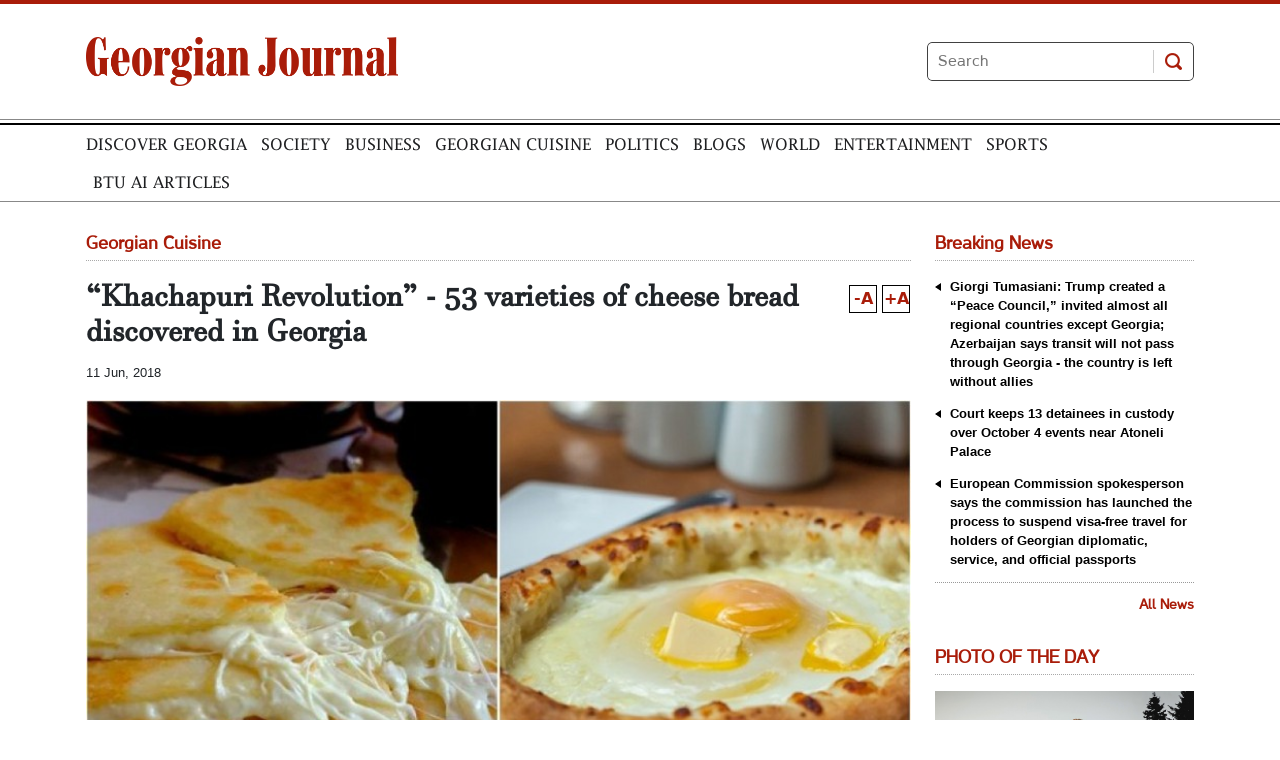

--- FILE ---
content_type: text/html; charset=utf-8
request_url: https://georgianjournal.ge/georgian-cuisine/34580-khachapuri-revolution-53-varieties-of-cheese-bread-discovered-in-georgia.html
body_size: 5283
content:
<!DOCTYPE html>
<html lang="ka">

<head>
    <meta http-equiv="content-type" content="text/html; charset=utf-8" />
    
    <link rel="icon" type="image/png" href="/static/img/logo/logo_icon_32x32.png" sizes="32x32" />
    <link rel="icon" type="image/png" href="/static/img/logo/logo_icon_48x48.png" sizes="48x48" />
    <link rel="icon" type="image/png" href="/static/img/logo/logo_icon_128x128.png" sizes="128x128" />
    <link rel="icon" type="image/png" href="/static/img/logo/logo_icon_144x144.png" sizes="144x144" />
    <link rel="icon" type="image/png" href="/static/img/logo/logo_icon_152x152.png" sizes="152x152" />
    <link rel="icon" type="image/png" href="/static/img/logo/logo_icon_192x192.png" sizes="192x192" />
    <link rel="icon" type="image/png" href="/static/img/logo/logo_icon_256x256.png" sizes="256x256" />
    <meta name="viewport" content="width=device-width, user-scalable=yes, initial-scale=1, height=device-height" />

    <meta name="csrf_token" value="vH4JvodssijYSlSCSaHfVll477j0mZONYUIerfZuL7UBoX5Bv9rxKnyY6HRSDjGj" />

    <link rel="manifest" href="/manifest.json">

    <meta name="robots" content="index, follow" />
    <meta property="og:site_name" content="GeorgianJournal" />

    <meta name="host_url" content="https://georgianjournal.ge">
    <meta name="media_url" content="https://georgianjournal.ge/media/">
    <meta name="shost" content="">
    <meta name="dt" content="2026-01-21T21:21:36+0400">

    


<!-- Google Tag Manager -->
<script>(function(w,d,s,l,i){w[l]=w[l]||[];w[l].push({'gtm.start':
new Date().getTime(),event:'gtm.js'});var f=d.getElementsByTagName(s)[0],
j=d.createElement(s),dl=l!='dataLayer'?'&l='+l:'';j.async=true;j.src=
'https://www.googletagmanager.com/gtm.js?id='+i+dl;f.parentNode.insertBefore(j,f);
})(window,document,'script','dataLayer','GTM-W4264X4');</script>
<!-- End Google Tag Manager --><meta name="referrer" content="strict-origin-when-cross-origin"><script async src="https://pagead2.googlesyndication.com/pagead/js/adsbygoogle.js?client=ca-pub-3488252442139482"
     crossorigin="anonymous"></script><style>
.article-img-caption {
    color: #000;
    padding: 16px 0 0;
    font-size: 10pt;
}
.header .container .nav-header li {
    padding: 7px;
}
</style><script>
const socials = [
    {
      name: "facebook",
      class: "header_fbicon",
      link: "https://www.facebook.com/GeorgianJournal/",
    },
    {
      name: "twitter",
      class: "header_twticon",
      link: "https://twitter.com/GeorgianJournal",
    },
    {
      name: "instagram",
      class: "header_instaicon",
      link: "",
    },
];

const draw_socials = () => {
    const container = document.querySelector(".search-sociall");
    if (!container) return

    socials.forEach((s) => {
      if (!s.link) return

      const a = document.createElement("a");
      a.href = s.link;
      a.className = s.class;
      a.target = "_blank";
      container.appendChild(a);
    });
};

setTimeout(() => {
    draw_socials();
}, 200);

</script><style>
h3.inline {
  display: inline;
  font-size: 1em;
  font-weight: normal;
  padding: 0 0.75ch;
}

.article-content h2 {
  font-size: 1.08em !important;
  font-weight: bold;
}
br {
    content: "";
    display: block;
    margin-bottom: 20px;
}
</style>




<meta data-vue-meta="true"  name="title"  content="“Khachapuri Revolution” - 53 varieties  of cheese bread discovered in Georgia"  />
<meta data-vue-meta="true"  name="image"  content="https://georgianjournal.ge/media/images/georgianews/2018/June/Khachapuri/xachapurii_2ddbb.jpg"  />
<meta data-vue-meta="true"  name="description"  content="Khachapuri, cheese bread, cheese boat, Adjaruli Khachapuri, Ajaruli Khachapuri"  />

<meta data-vue-meta="true"  property="og:title"  content="“Khachapuri Revolution” - 53 varieties  of cheese bread discovered in Georgia"  />
<meta data-vue-meta="true"  property="og:image"  content="https://georgianjournal.ge/media/images/georgianews/2018/June/Khachapuri/xachapurii_2ddbb.jpg"  />
<meta data-vue-meta="true"  property="og:description"  content="Khachapuri, cheese bread, cheese boat, Adjaruli Khachapuri, Ajaruli Khachapuri"  />
<meta data-vue-meta="true"  property="og:type"  content="website"  />
<meta data-vue-meta="true"  property="og:url"  content="https://georgianjournal.ge/georgian-cuisine/34580-khachapuri-revolution-53-varieties-of-cheese-bread-discovered-in-georgia.html"  />

<link data-vue-meta="true"  rel="canonical"  href="https://georgianjournal.ge/georgian-cuisine/34580-khachapuri-revolution-53-varieties-of-cheese-bread-discovered-in-georgia.html"  />
<title>“Khachapuri Revolution” - 53 varieties  of cheese bread discovered in Georgia - GeorgianJournal</title>


<style>
    div[data-server-rendered] {
        display: none;
    }
</style>


 <script id="ld_json" type="application/ld+json">{"@context": "http://schema.org", "@type": "NewsArticle", "mainEntityOfPage": {"@type": "WebPage", "@id": "https://google.com/article"}, "headline": "“Khachapuri Revolution” - 53 varieties  of cheese bread discovered in Georgia", "url": "https://georgianjournal.ge/georgian-cuisine/34580-khachapuri-revolution-53-varieties-of-cheese-bread-discovered-in-georgia.html", "image": ["https://georgianjournal.ge/media/images/georgianews/2018/June/Khachapuri/xachapurii_2ddbb.jpg", "https://georgianjournal.ge/media//images/georgianews/2018/June/Khachapuri/gurian pie.jpg", "https://georgianjournal.ge/media//images/georgianews/2018/June/Khachapuri/imerulixachapuri.jpg", "https://georgianjournal.ge/media//images/georgianews/2018/June/Khachapuri/khachapuri4.jpg", "https://georgianjournal.ge/media//images/georgianews/2018/June/Khachapuri/khachapuriroyal.jpg", "https://georgianjournal.ge/media//images/georgianews/2018/June/Khachapuri/khachapurivadachkoria.jpg", "https://georgianjournal.ge/media//images/georgianews/2018/June/Khachapuri/khachapuri8.jpg", "https://georgianjournal.ge/media//images/georgianews/2018/June/Khachapuri/khachapuri9.jpg"], "datePublished": "2018-06-11T15:10:56+0400", "dateModified": "2018-06-11T15:10:56+0400", "author": {"@type": "Organization", "name": "GeorgianJournal"}, "publisher": {"@type": "Organization", "name": "GeorgianJournal", "logo": {"@type": "ImageObject", "url": "https://georgianjournal.ge/static/img/logo/logo.png"}}, "description": " that is equally beloved by locals and foreigners.  The dish is an integral part of Georgian feast table supra or is even a daily dish in some families.  Different variations of Georgian cheese bread have been spread to many countries and become a favorite dish in many restaurants. Apart from traditional round Khacahpuri called Imeretian, prepared in Georgia’s Imereti region, each part of country has its own version of cheese bread, like cheese boat in Georgia’s Adjara Region. Yet recently a shocking discovery has been made by Georgian researchers. To our surprise, another 83 types of khachapuri with various fillings have been discovered, that once again stresses the importance and rich history of this unique Georgian staple. According to the researches who have been working for several months on this subject,  53 out of 83 pies, represent  varieties of Khachapuri, while the rest is made of different fillings. The names of khachapuri varietis are as follows:  “Bachula,” “Kotori,” “Ghomush” “Achash,”  “Fetdviar”, etc. Gurian Pie from Georgia's Guria Region,which is Khachapuri in realityThe idea of exploring the origins and varieties of Khachapuri was born in one of the cafes abroad, when the waitress brought Georgian national dish to Levan Qoqiashvili, who is the restorer by profession, and explained to him that it was the best, most delicious and number one dish of Georgian cuisine.  Giant cheese boat topped with over 50 eggs. Video courtesy Cheese Insider“I often thought, which Georgian dish is worthy of national dish status? We interviewed about 300-500 people and almost all of them named Khachapuri. Then, I shared my idea to start exploring the dish my friend, writer Diana Amphiamid.The first question that popped to our mind was when the first khachapuri was prepared and which utensil was used for its preparation? In order to find it out, we teamed up with a historian and an archaeologist. We also had other questions during research, for example, approximately when Georgians started cultivating wheat and which are Georgian wheat species. At next satrges we were joined by  other researchers. Currently  14people are involved in the process.Megruli Khachapuri  from Georgia's Samegrelo RegionThe researchers  have not found the answer when the first Khachapuri was prepared, yet they are sure that this perfect synthesis  of cheese and dough has its origins in ancient times and it’s birthplace is Georgia,. despite the fact that the dishes similar to Khachapuri are also prepared in neighboring countries. “Yet another roof of Khachapuri’s Georgian origins is its diversity. This dish is so diverse that first we found 53 types of Khachapuri and then the number of the dishes with various  fillings increased to 83. For example, Sulkhan-Saba Orbeliani (prominent Georgian writer and diplomat) used to describe  Khachapuri  as “bread with filling.” Adjaruli Khachapuri, Georgian cheese boat from Adjara Region of GeorgiaKhachapuri is made with various fillings in different regions of Georgia. The dish is an integral part of  Georgian festive table (supra) for the locals.I I suppose , Khachapuri occupies 70% among Georgian dishes with fillings, however, there are other varieties as well, such as Gurian Pie (crescent shaped Khachapuri with boiled egg inside), which is Khachapuri in reality, Svan Khachapuri, which is prepared with  4 different sorts of cheese, also there is yet another one which is made with Ghomi (a traditional Georgian dish made with cornmeal) and has cheese filling inside.  So-called Royal Khachapuri with sulguni cheese There are many legends related to Khachapuri in Georgia. Italian missionaries also used to write about Khachapuri and describe its taste and characteristics. The earlier sources also mention  a  utensil in which Khachapuri was baked.A group of 14 people will study the materials related wto Khachapuri, travel to all regions of Georgia and prepare the traditional dish based on  various recipes. Who knows, the number  of the dishes with different fillings exceed even 83. Imeruli Khachapuri from Georgia's Imereti Region. Photo courtesy Badri VadachkoriaAccording to the researchers, Georgia is not only the homeland of wine, but Khachapuri as well. Levan Qoqiashvili believes that the country should definitely adopt this title. As the person behind the project Levan Qoqiashvili says, the exploration of khapauri can bring a “Khachapuri Revolution.” Khachapuri is one of the most popular dishes in GeorgiaAccording to him, in every country where tourism is developed, national products represent vital elements of tourism industry.  Therefore, gastronomic culture should become a priority for Georgia.Researchers will start summarizing the results after studying the regions one by one. Initiators of the project aim to bring together all the  varieties of khachapuri along with recipes in one  book. Imeruli KhachapuriAuthor: Mariam MenabdishviliRelated stories:Georgian cheese boat Adjaruli Khachapuri - New York Essential DishHow well do you know Georgian food? Online quizCulinary map of Georgian cuisine – Top dishes to try in each region"}</script> 



    
    
    <link rel="stylesheet" href="/static/build/app.css">

    
    <link rel="stylesheet" href="/static/videojs/video-js.css">
    <link rel="stylesheet" href="/static/videojs/overlay.css">
    <link rel="stylesheet" href="/static/videojs/ima.css">

    <script src="/static/videojs/video.js"></script>
    <script src="/static/videojs/videojs.ads.js"></script>
    <script src="/static/videojs/vast-client.js"></script>
    <script src="/static/videojs/ima3.js"></script>
    <script src="/static/videojs/overlay.js"></script>
    <script type="text/javascript" src="/static/videojs/videojs-http-streaming.min.js"></script>
    


</head>

<body>

    

<!-- Global site tag (gtag.js) - Google Analytics -->
<!-- <script async src="https://www.googletagmanager.com/gtag/js?id=UA-7663681-14"></script>
<script>
  window.dataLayer = window.dataLayer || [];
  function gtag(){dataLayer.push(arguments);}
  gtag('js', new Date());

  gtag('config', 'UA-7663681-14');
</script> -->

<!-- Google tag (gtag.js) -->
<script async src="https://www.googletagmanager.com/gtag/js?id=G-6WFB1BXVVM"></script>
<script>
  window.dataLayer = window.dataLayer || [];
  function gtag(){dataLayer.push(arguments);}
  gtag('js', new Date());

  gtag('config', 'G-6WFB1BXVVM');
</script>

<div id="app"></div>

<div data-server-rendered="true">
    
    <h1>“Khachapuri Revolution” - 53 varieties  of cheese bread discovered in Georgia - GeorgianJournal</h1>
    
    










</div>




<!-- Meta Pixel Code -->
<script>
!function(f,b,e,v,n,t,s)
{if(f.fbq)return;n=f.fbq=function(){n.callMethod?
n.callMethod.apply(n,arguments):n.queue.push(arguments)};
if(!f._fbq)f._fbq=n;n.push=n;n.loaded=!0;n.version='2.0';
n.queue=[];t=b.createElement(e);t.async=!0;
t.src=v;s=b.getElementsByTagName(e)[0];
s.parentNode.insertBefore(t,s)}(window, document,'script',
'https://connect.facebook.net/en_US/fbevents.js');
fbq('init', '567091472295426');
fbq('track', 'PageView');
</script>
<noscript><img height="1" width="1" style="display:none"
src="https://www.facebook.com/tr?id=567091472295426&ev=PageView&noscript=1"
/></noscript>
<!-- End Meta Pixel Code -->



 
<script type="text/javascript" src="/static/build/app.js"></script>




<div id="top-ge-counter-container" data-site-id="84349" style="display: none;"></div>
<script async src="//counter.top.ge/counter.js"></script>

<script>
(function() {
    setTimeout(function() {
        let topge = document.querySelector('#top-ge-counter-container')
        let counter = document.querySelector('.topge')
        console.log(counter);
        if (counter) {
            counter.appendChild(topge)
            topge.style.display = "block"
        }        
    }, 1000)
})()
</script><!-- Google Tag Manager (noscript) -->
<noscript><iframe src="https://www.googletagmanager.com/ns.html?id=GTM-W4264X4"
height="0" width="0" style="display:none;visibility:hidden"></iframe></noscript>
<!-- End Google Tag Manager (noscript) --><div id="fb-root"></div>
<script async defer crossorigin="anonymous" src="https://connect.facebook.net/en_US/sdk.js#xfbml=1&version=v8.0&appId=555717664605125&autoLogAppEvents=1" nonce="seQ9GhgS"></script>



</body>

</html>

--- FILE ---
content_type: text/html; charset=utf-8
request_url: https://www.google.com/recaptcha/api2/aframe
body_size: 269
content:
<!DOCTYPE HTML><html><head><meta http-equiv="content-type" content="text/html; charset=UTF-8"></head><body><script nonce="v9pl2PJjgaA5MNIqZQSbBw">/** Anti-fraud and anti-abuse applications only. See google.com/recaptcha */ try{var clients={'sodar':'https://pagead2.googlesyndication.com/pagead/sodar?'};window.addEventListener("message",function(a){try{if(a.source===window.parent){var b=JSON.parse(a.data);var c=clients[b['id']];if(c){var d=document.createElement('img');d.src=c+b['params']+'&rc='+(localStorage.getItem("rc::a")?sessionStorage.getItem("rc::b"):"");window.document.body.appendChild(d);sessionStorage.setItem("rc::e",parseInt(sessionStorage.getItem("rc::e")||0)+1);localStorage.setItem("rc::h",'1769016105348');}}}catch(b){}});window.parent.postMessage("_grecaptcha_ready", "*");}catch(b){}</script></body></html>